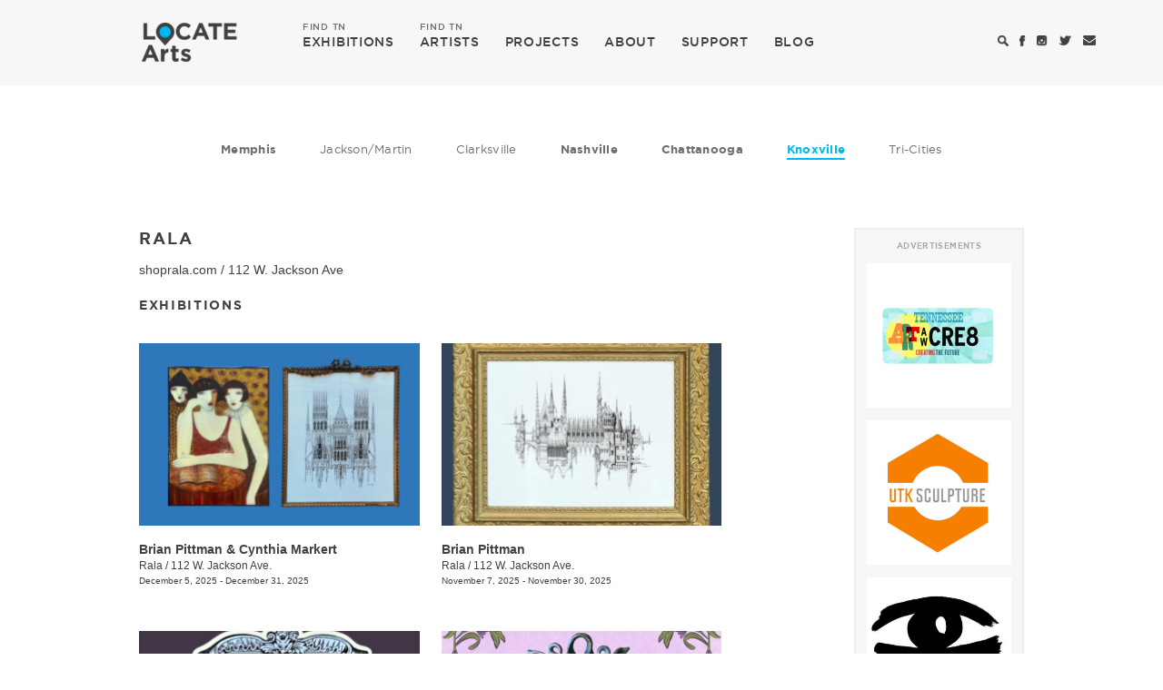

--- FILE ---
content_type: text/html; charset=utf-8
request_url: https://locatearts.org/venue/rala/27927
body_size: 9045
content:
<!DOCTYPE html>
<html lang="en">
<head>
	<meta charset="utf-8" />

	<meta name="viewport" content="width=device-width, initial-scale=1.0, maximum-scale=1.0, user-scalable=no">

	<title>Rala - Venue - LOCATE Arts</title>

	<link rel="shortcut icon" type="image/x-icon" href="/css/images/favicon.ico" />

	<!-- Google tag (gtag.js) -->
	<script async src="https://www.googletagmanager.com/gtag/js?id=G-YNYZ9ZFFBB"></script>
	<script>
	  window.dataLayer = window.dataLayer || [];
	  function gtag(){dataLayer.push(arguments);}
	  gtag('js', new Date());

	  gtag('config', 'G-YNYZ9ZFFBB');
	</script>

	<!-- Vendor Styles -->
	<link rel="stylesheet" href="/vendor/bootstrap/bootstrap.min.css" />
	<link rel="stylesheet" href="/vendor/formstone/dropdown.css?t=1587470472" />
	<link rel="stylesheet" href="/vendor/bx-slider/jquery.bxslider.css" />
	<link rel="stylesheet" href="/vendor/jquery-ui/jquery-ui.min.css" />

	<!-- App Styles -->
	<link rel="stylesheet" href="/css/style.css?t=1587470472" />

	<!-- Vendor JS -->
	<script src="/vendor/jquery-1.11.3.min.js"></script>
	<script src="/vendor/bootstrap/bootstrap.min.js"></script>
	<script src="/vendor/formstone/core.js?t=1587470472"></script>
	<script src="/vendor/formstone/touch.js?t=1587470472"></script>
	<script src="/vendor/formstone/dropdown.js?t=1587470472"></script>
	<script src="/vendor/bx-slider/jquery.bxslider.min.js"></script>
	<script src="/vendor/jquery-ui/jquery-ui.min.js"></script>

	<!-- App JS -->
	<script src="/js/functions.js?t=1587470472"></script>

	    <meta property="og:title" content="Rala - Venue | LOCATE Arts" />
    <meta property="og:url" content="https://locatearts.org/venue/rala/27927" />
    <meta property="og:image" content="https://locatearts.org/css/images/locatearts-tn.png" />
    <meta property="twitter:card" content="summary">
    <meta property="twitter:title" content="LOCATE Arts" />
    <meta property="twitter:url" content="https://locatearts.org/venue/rala/27927" />
    <meta property="twitter:image" content="https://locatearts.org/css/images/locatearts-tn.png" />
</head>
<body>
<div class="wrapper ">
	<header class="header">
		
		<div class="navbar">
			<div class="container">
				<div class="navbar-header">
					<a href="#" class="search-toggle mobile-search-icon">
						<i class="ico-search"></i>
					</a>

					<button type="button" class="navbar-toggle collapsed" data-toggle="collapse" data-target="#navbar-collapse" aria-expanded="false">
						<span class="sr-only">Toggle navigation</span>
						<span class="icon-bar"></span>
						<span class="icon-bar"></span>
						<span class="icon-bar"></span>
					</button>

					<a class="navbar-brand" href="https://locatearts.org/">
						<span class="logo hidden-xs"></span>
						<span class="logo-white visible-xs-inline-block"></span>
					</a>
				</div><!-- /.navbar-header -->

				<div class="collapse navbar-collapse" id="navbar-collapse">
					<ul class="nav navbar-nav navbar-left">
						<li >
							<a href="/exhibitions"><span>FIND TN</span> EXHIBITIONS</a>
						</li>

						<li >
							<a href="/artists"><span>FIND TN</span> ARTISTS</a>
						</li>

						<li>
							<a href="https://projects.tristararts.org/" target="_blank">PROJECTS</a>
						</li>

						<li >
							<a href="/about">ABOUT</a>
						</li>

						<li >
							<a href="/support">SUPPORT</a>
						</li>

						<li >
							<a href="/the-focus">BLOG</a>
						</li>
					</ul><!-- /.nav navbar-nav -->

					<ul class="nav navbar-nav nav-utilities navbar-right">
						<li>
							<a href="#" class="search-toggle">
								<i class="ico-search"></i>
							</a>
						</li>

						<li>
							<a href="https://www.facebook.com/locatearts" target="_blank">
								<i class="ico-facebook"></i>
							</a>
						</li>

						<li>
							<a href="https://instagram.com/locate_arts" target="_blank">
								<i class="ico-instagram"></i>
							</a>
						</li>

						<li>
							<a href="https://twitter.com/locate_arts" target="_blank">
								<i class="ico-twitter"></i>
							</a>
						</li>

						<li>
							<a href="mailto:info@locatearts.org" title="info@locatearts.org" target="_blank">
								<i class="ico-envelope"></i>
							</a>
						</li>

											</ul><!-- /.navbar-right -->
				</div><!-- /.collapse navbar-collapse -->
			</div><!-- /.container -->
		</div><!-- /.navbar -->
	</header><!-- /.header -->

	    <div class="main">
        <div class="container">

            <ul class="list-cities hidden-xs">
        <li class="large ">
        <a href="/exhibitions/memphis">Memphis</a>
    </li>
    
        <li class="">
        <a href="/exhibitions/jackson-martin">Jackson/Martin</a>
    </li>
    
        <li class="">
        <a href="/exhibitions/clarksville">Clarksville</a>
    </li>
    
        <li class="large ">
        <a href="/exhibitions/nashville">Nashville</a>
    </li>
    
        <li class="large ">
        <a href="/exhibitions/chattanooga">Chattanooga</a>
    </li>
    
        <li class="large active">
        <a href="/exhibitions/knoxville">Knoxville</a>
    </li>
    
        <li class="">
        <a href="/exhibitions/tri-cities">Tri-Cities</a>
    </li>
    </ul><!-- /.list-cities -->

            <div class="row">
                <div class="col-md-8">

                    <h2>RALA</h2>
                    <p><a href="shoprala.com" target="_blank">shoprala.com</a> / <a href="http://maps.google.com/maps?q=112+W.+Jackson+Ave%2C+Knoxville%2C+TN%2C+37902%2C+U.S." target="_blank">112 W. Jackson Ave</a></p>

                                        <div class="events">
                        <h5>EXHIBITIONS</h5>

                        <div class="row">
                            <div class="col-md-12">
                                <div class="content">
                                    <div class="artists">
                                        <div class="row">

                                                                                            <div class="col-xs-6">
                                                    <div class="artist-item">
                                                        <div class="artist-item-image" style="background-image: url('https://locatearts.org/uploads/venue/34165/_artWorkThumb/Untitled-design-27.png');">
                                                            <a href="https://locatearts.org/exhibitions/knoxville/brian-pittman-cynthia-markert-december-first-friday"></a>
                                                        </div><!-- /.artist-item-image -->

                                                        <div class="artist-item-content">
                                                            <h5><a href="https://locatearts.org/exhibitions/knoxville/brian-pittman-cynthia-markert-december-first-friday">Brian Pittman &amp; Cynthia Markert</a></h5>
                                                            <h6><a href="/venue/rala/34165">Rala</a> / <a href="http://maps.google.com/maps?q=112+W.+Jackson+Ave.%2C+Knoxville%2C+TN%2C+37902%2C+U.S." target="_blank">112 W. Jackson Ave.</a></h6>
                                                            <p>December 5, 2025 - December 31, 2025</p>
                                                        </div><!-- /.artist-item-content -->
                                                    </div><!-- /.artist-item -->
                                                </div><!-- /.col-sm-6 -->
                                                                                            <div class="col-xs-6">
                                                    <div class="artist-item">
                                                        <div class="artist-item-image" style="background-image: url('https://locatearts.org/uploads/venue/33979/_artWorkThumb/PittmanArt.jpg');">
                                                            <a href="https://locatearts.org/exhibitions/knoxville/brian-pittman-november-first-friday"></a>
                                                        </div><!-- /.artist-item-image -->

                                                        <div class="artist-item-content">
                                                            <h5><a href="https://locatearts.org/exhibitions/knoxville/brian-pittman-november-first-friday">Brian Pittman</a></h5>
                                                            <h6><a href="/venue/rala/33979">Rala</a> / <a href="http://maps.google.com/maps?q=112+W.+Jackson+Ave.%2C+Knoxville%2C+TN%2C+37902%2C+U.S." target="_blank">112 W. Jackson Ave.</a></h6>
                                                            <p>November 7, 2025 - November 30, 2025</p>
                                                        </div><!-- /.artist-item-content -->
                                                    </div><!-- /.artist-item -->
                                                </div><!-- /.col-sm-6 -->
                                                                                            <div class="col-xs-6">
                                                    <div class="artist-item">
                                                        <div class="artist-item-image" style="background-image: url('https://locatearts.org/uploads/venue/33744/_artWorkThumb/HAS2025Purple.jpg');">
                                                            <a href="https://locatearts.org/exhibitions/knoxville/the-haunted-art-show-curated-by-esther-sitver-1"></a>
                                                        </div><!-- /.artist-item-image -->

                                                        <div class="artist-item-content">
                                                            <h5><a href="https://locatearts.org/exhibitions/knoxville/the-haunted-art-show-curated-by-esther-sitver-1">The Haunted Art Show</a></h5>
                                                            <h6><a href="/venue/rala/33744">Rala</a> / <a href="http://maps.google.com/maps?q=112+W.+Jackson+Ave.%2C+Knoxville%2C+TN%2C+37902%2C+U.S." target="_blank">112 W. Jackson Ave.</a></h6>
                                                            <p>October 3, 2025 - October 31, 2025</p>
                                                        </div><!-- /.artist-item-content -->
                                                    </div><!-- /.artist-item -->
                                                </div><!-- /.col-sm-6 -->
                                                                                            <div class="col-xs-6">
                                                    <div class="artist-item">
                                                        <div class="artist-item-image" style="background-image: url('https://locatearts.org/uploads/venue/33543/_artWorkThumb/flourishimagesquare.png');">
                                                            <a href="https://locatearts.org/exhibitions/knoxville/flourish-shelby-reed"></a>
                                                        </div><!-- /.artist-item-image -->

                                                        <div class="artist-item-content">
                                                            <h5><a href="https://locatearts.org/exhibitions/knoxville/flourish-shelby-reed">Shelby Reed: Flourish</a></h5>
                                                            <h6><a href="/venue/rala/33543">Rala</a> / <a href="http://maps.google.com/maps?q=112+W.+Jackson+Ave.%2C+Knoxville%2C+TN%2C+37902%2C+U.S." target="_blank">112 W. Jackson Ave.</a></h6>
                                                            <p>September 5, 2025 - September 30, 2025</p>
                                                        </div><!-- /.artist-item-content -->
                                                    </div><!-- /.artist-item -->
                                                </div><!-- /.col-sm-6 -->
                                                                                            <div class="col-xs-6">
                                                    <div class="artist-item">
                                                        <div class="artist-item-image" style="background-image: url('https://locatearts.org/uploads/venue/33153/_artWorkThumb/walters-rala-2025.jpeg');">
                                                            <a href="https://locatearts.org/exhibitions/knoxville/dont-blink-julia-walters"></a>
                                                        </div><!-- /.artist-item-image -->

                                                        <div class="artist-item-content">
                                                            <h5><a href="https://locatearts.org/exhibitions/knoxville/dont-blink-julia-walters">Julia Walters: Don&#039;t Blink</a></h5>
                                                            <h6><a href="/venue/rala/33153">Rala</a> / <a href="http://maps.google.com/maps?q=112+W.+Jackson+Ave.%2C+Knoxville%2C+TN%2C+37902%2C+U.S." target="_blank">112 W. Jackson Ave.</a></h6>
                                                            <p>August 1, 2025 - September 30, 2025</p>
                                                        </div><!-- /.artist-item-content -->
                                                    </div><!-- /.artist-item -->
                                                </div><!-- /.col-sm-6 -->
                                                                                            <div class="col-xs-6">
                                                    <div class="artist-item">
                                                        <div class="artist-item-image" style="background-image: url('https://locatearts.org/uploads/venue/33011/_artWorkThumb/Arpino-2025.jpg');">
                                                            <a href="https://locatearts.org/exhibitions/knoxville/artifacts-by-michael-arpino"></a>
                                                        </div><!-- /.artist-item-image -->

                                                        <div class="artist-item-content">
                                                            <h5><a href="https://locatearts.org/exhibitions/knoxville/artifacts-by-michael-arpino">Michael Arpino: Artifacts</a></h5>
                                                            <h6><a href="/venue/rala/33011">Rala</a> / <a href="http://maps.google.com/maps?q=112+W.+Jackson+Ave.%2C+Knoxville%2C+TN%2C+37902%2C+U.S." target="_blank">112 W. Jackson Ave.</a></h6>
                                                            <p>July 11, 2025 - July 31, 2025</p>
                                                        </div><!-- /.artist-item-content -->
                                                    </div><!-- /.artist-item -->
                                                </div><!-- /.col-sm-6 -->
                                                                                            <div class="col-xs-6">
                                                    <div class="artist-item">
                                                        <div class="artist-item-image" style="background-image: url('https://locatearts.org/uploads/venue/32630/_artWorkThumb/Rala-2025.jpeg');">
                                                            <a href="https://locatearts.org/exhibitions/knoxville/dolly-art-show-2025"></a>
                                                        </div><!-- /.artist-item-image -->

                                                        <div class="artist-item-content">
                                                            <h5><a href="https://locatearts.org/exhibitions/knoxville/dolly-art-show-2025">Dolly Art Show 2025</a></h5>
                                                            <h6><a href="/venue/rala/32630">Rala</a> / <a href="http://maps.google.com/maps?q=112+W.+Jackson+Ave.%2C+Knoxville%2C+TN%2C+37902%2C+U.S." target="_blank">112 W. Jackson Ave.</a></h6>
                                                            <p>June 6, 2025 - June 30, 2025</p>
                                                        </div><!-- /.artist-item-content -->
                                                    </div><!-- /.artist-item -->
                                                </div><!-- /.col-sm-6 -->
                                                                                            <div class="col-xs-6">
                                                    <div class="artist-item">
                                                        <div class="artist-item-image" style="background-image: url('https://locatearts.org/uploads/venue/32430/_artWorkThumb/mermaids.JPG');">
                                                            <a href="https://locatearts.org/exhibitions/knoxville/folk-by-blanket-fort-studio"></a>
                                                        </div><!-- /.artist-item-image -->

                                                        <div class="artist-item-content">
                                                            <h5><a href="https://locatearts.org/exhibitions/knoxville/folk-by-blanket-fort-studio">Blanket Fort Studio: Folk</a></h5>
                                                            <h6><a href="/venue/rala/32430">Rala</a> / <a href="http://maps.google.com/maps?q=112+W.+Jackson+Ave.%2C+Knoxville%2C+TN%2C+37902%2C+U.S." target="_blank">112 W. Jackson Ave.</a></h6>
                                                            <p>May 2, 2025 - May 31, 2025</p>
                                                        </div><!-- /.artist-item-content -->
                                                    </div><!-- /.artist-item -->
                                                </div><!-- /.col-sm-6 -->
                                                                                            <div class="col-xs-6">
                                                    <div class="artist-item">
                                                        <div class="artist-item-image" style="background-image: url('https://locatearts.org/uploads/venue/32235/_artWorkThumb/IMG_0045.jpeg');">
                                                            <a href="https://locatearts.org/exhibitions/knoxville/april-first-friday"></a>
                                                        </div><!-- /.artist-item-image -->

                                                        <div class="artist-item-content">
                                                            <h5><a href="https://locatearts.org/exhibitions/knoxville/april-first-friday">Cynthia Markert</a></h5>
                                                            <h6><a href="/venue/rala/32235">RALA</a> / <a href="http://maps.google.com/maps?q=112+W+Jackson+Ave.%2C+Knoxville+%2C+TN%2C+37902%2C+U.S." target="_blank">112 W Jackson Ave., Knoxville , TN</a></h6>
                                                            <p>April 4, 2025 - May 31, 2025</p>
                                                        </div><!-- /.artist-item-content -->
                                                    </div><!-- /.artist-item -->
                                                </div><!-- /.col-sm-6 -->
                                                                                            <div class="col-xs-6">
                                                    <div class="artist-item">
                                                        <div class="artist-item-image" style="background-image: url('https://locatearts.org/uploads/venue/31870/_artWorkThumb/Berry-Rala-2025.jpg');">
                                                            <a href="https://locatearts.org/exhibitions/knoxville/love-letters-by-mike-c-berry"></a>
                                                        </div><!-- /.artist-item-image -->

                                                        <div class="artist-item-content">
                                                            <h5><a href="https://locatearts.org/exhibitions/knoxville/love-letters-by-mike-c-berry">Mike C. Berry: Love Letters</a></h5>
                                                            <h6><a href="/venue/rala/31870">Rala</a> / <a href="http://maps.google.com/maps?q=112+W+Jackson+Ave.%2C+Knoxville%2C+TN%2C+37902%2C+U.S." target="_blank">112 W Jackson Ave.</a></h6>
                                                            <p>February 7, 2025 - February 28, 2025</p>
                                                        </div><!-- /.artist-item-content -->
                                                    </div><!-- /.artist-item -->
                                                </div><!-- /.col-sm-6 -->
                                                                                            <div class="col-xs-6">
                                                    <div class="artist-item">
                                                        <div class="artist-item-image" style="background-image: url('https://locatearts.org/uploads/venue/31335/_artWorkThumb/Smith-Rala-2024.JPG');">
                                                            <a href="https://locatearts.org/exhibitions/knoxville/explore-the-art-of-cold-gold"></a>
                                                        </div><!-- /.artist-item-image -->

                                                        <div class="artist-item-content">
                                                            <h5><a href="https://locatearts.org/exhibitions/knoxville/explore-the-art-of-cold-gold">Alaina Smith: Explore the Art of Cold Gold</a></h5>
                                                            <h6><a href="/venue/rala/31335">RALA</a> / <a href="http://maps.google.com/maps?q=112+W+Jackson+Ave.%2C+Knoxville%2C+TN%2C+37902%2C+U.S." target="_blank">112 W Jackson Ave.</a></h6>
                                                            <p>November 1, 2024 - November 30, 2024</p>
                                                        </div><!-- /.artist-item-content -->
                                                    </div><!-- /.artist-item -->
                                                </div><!-- /.col-sm-6 -->
                                                                                            <div class="col-xs-6">
                                                    <div class="artist-item">
                                                        <div class="artist-item-image" style="background-image: url('https://locatearts.org/uploads/venue/31141/_artWorkThumb/HASEVENT.jpg');">
                                                            <a href="https://locatearts.org/exhibitions/knoxville/the-haunted-art-show-curated-by-esther-sitver"></a>
                                                        </div><!-- /.artist-item-image -->

                                                        <div class="artist-item-content">
                                                            <h5><a href="https://locatearts.org/exhibitions/knoxville/the-haunted-art-show-curated-by-esther-sitver">The Haunted Art Show</a></h5>
                                                            <h6><a href="/venue/rala/31141">Rala</a> / <a href="http://maps.google.com/maps?q=112+W.+Jackson+Ave%2C+Knoxville%2C+TN%2C+37902%2C+U.S." target="_blank">112 W. Jackson Ave</a></h6>
                                                            <p>October 4, 2024 - October 31, 2024</p>
                                                        </div><!-- /.artist-item-content -->
                                                    </div><!-- /.artist-item -->
                                                </div><!-- /.col-sm-6 -->
                                                                                            <div class="col-xs-6">
                                                    <div class="artist-item">
                                                        <div class="artist-item-image" style="background-image: url('https://locatearts.org/uploads/venue/30974/_artWorkThumb/74415132335__3BAA8911-1147-4B80-BF06-178CA9D88AD2.jpg');">
                                                            <a href="https://locatearts.org/exhibitions/knoxville/print-palooza"></a>
                                                        </div><!-- /.artist-item-image -->

                                                        <div class="artist-item-content">
                                                            <h5><a href="https://locatearts.org/exhibitions/knoxville/print-palooza">Print Palooza</a></h5>
                                                            <h6><a href="/venue/rala/30974">Rala</a> / <a href="http://maps.google.com/maps?q=112+W+Jackson+Ave.%2C+Knoxville%2C+TN%2C+37902%2C+U.S." target="_blank">112 W Jackson Ave.</a></h6>
                                                            <p>September 6, 2024 - September 30, 0204</p>
                                                        </div><!-- /.artist-item-content -->
                                                    </div><!-- /.artist-item -->
                                                </div><!-- /.col-sm-6 -->
                                                                                            <div class="col-xs-6">
                                                    <div class="artist-item">
                                                        <div class="artist-item-image" style="background-image: url('https://locatearts.org/uploads/venue/30772/_artWorkThumb/Blair-Rala-2024.jpg');">
                                                            <a href="https://locatearts.org/exhibitions/knoxville/ryan-blair-applalachian-aquarium"></a>
                                                        </div><!-- /.artist-item-image -->

                                                        <div class="artist-item-content">
                                                            <h5><a href="https://locatearts.org/exhibitions/knoxville/ryan-blair-applalachian-aquarium">Ryan Blair: Appalachian Aquarium</a></h5>
                                                            <h6><a href="/venue/rala/30772">Rala</a> / <a href="http://maps.google.com/maps?q=112+W+Jackson+Ave.%2C+Knoxville%2C+TN%2C+37902%2C+U.S." target="_blank">112 W Jackson Ave.</a></h6>
                                                            <p>August 2, 2024 - September 29, 2024</p>
                                                        </div><!-- /.artist-item-content -->
                                                    </div><!-- /.artist-item -->
                                                </div><!-- /.col-sm-6 -->
                                                                                            <div class="col-xs-6">
                                                    <div class="artist-item">
                                                        <div class="artist-item-image" style="background-image: url('https://locatearts.org/uploads/venue/30706/_artWorkThumb/Long-Rala-2024.jpeg');">
                                                            <a href="https://locatearts.org/exhibitions/knoxville/pippin-long-growth"></a>
                                                        </div><!-- /.artist-item-image -->

                                                        <div class="artist-item-content">
                                                            <h5><a href="https://locatearts.org/exhibitions/knoxville/pippin-long-growth">Pippin Long: Growth</a></h5>
                                                            <h6><a href="/venue/rala/30706">Rala</a> / <a href="http://maps.google.com/maps?q=112+W+Jackson+Ave.%2C+Knoxville+%2C+TN%2C+37902%2C+U.S." target="_blank">112 W Jackson Ave., Knoxville , TN</a></h6>
                                                            <p>July 5, 2024 - July 31, 2024</p>
                                                        </div><!-- /.artist-item-content -->
                                                    </div><!-- /.artist-item -->
                                                </div><!-- /.col-sm-6 -->
                                                                                            <div class="col-xs-6">
                                                    <div class="artist-item">
                                                        <div class="artist-item-image" style="background-image: url('https://locatearts.org/uploads/venue/30316/_artWorkThumb/michaelarpino.jpg');">
                                                            <a href="https://locatearts.org/exhibitions/knoxville/may-first-friday-featured-artist"></a>
                                                        </div><!-- /.artist-item-image -->

                                                        <div class="artist-item-content">
                                                            <h5><a href="https://locatearts.org/exhibitions/knoxville/may-first-friday-featured-artist">Michael Arpino: Pottery From Somewhere Else Entirely</a></h5>
                                                            <h6><a href="/venue/rala/30316">Rala</a> / <a href="http://maps.google.com/maps?q=112+W+Jackson+Ave.%2C+Knoxville%2C+TN%2C+37902%2C+U.S." target="_blank">112 W Jackson Ave.</a></h6>
                                                            <p>May 3, 2024 - June 30, 2024</p>
                                                        </div><!-- /.artist-item-content -->
                                                    </div><!-- /.artist-item -->
                                                </div><!-- /.col-sm-6 -->
                                                                                            <div class="col-xs-6">
                                                    <div class="artist-item">
                                                        <div class="artist-item-image" style="background-image: url('https://locatearts.org/uploads/venue/30134/_artWorkThumb/cynthia-markert-header-facebook-event.JPG');">
                                                            <a href="https://locatearts.org/exhibitions/knoxville/first-friday-show-the-librarian-circus-sisters-hello-other-portraits-at-seventy"></a>
                                                        </div><!-- /.artist-item-image -->

                                                        <div class="artist-item-content">
                                                            <h5><a href="https://locatearts.org/exhibitions/knoxville/first-friday-show-the-librarian-circus-sisters-hello-other-portraits-at-seventy">Cynthia Markert</a></h5>
                                                            <h6><a href="/venue/rala/30134">Rala</a> / <a href="http://maps.google.com/maps?q=112+W.+Jackson+Ave.%2C+Knoxville%2C+TN%2C+37902%2C+U.S." target="_blank">112 W. Jackson Ave.</a></h6>
                                                            <p>April 5, 2024 - April 30, 2024</p>
                                                        </div><!-- /.artist-item-content -->
                                                    </div><!-- /.artist-item -->
                                                </div><!-- /.col-sm-6 -->
                                                                                            <div class="col-xs-6">
                                                    <div class="artist-item">
                                                        <div class="artist-item-image" style="background-image: url('https://locatearts.org/uploads/venue/29649/_artWorkThumb/Pittman-Rala-2024.jpg');">
                                                            <a href="https://locatearts.org/exhibitions/knoxville/brian-pittman-cathedrals-and-castles"></a>
                                                        </div><!-- /.artist-item-image -->

                                                        <div class="artist-item-content">
                                                            <h5><a href="https://locatearts.org/exhibitions/knoxville/brian-pittman-cathedrals-and-castles">Brian Pittman: Cathedrals and Castles</a></h5>
                                                            <h6><a href="/venue/rala/29649">Rala</a> / <a href="http://maps.google.com/maps?q=112+W.+Jackson+Ave.+%2C+Knoxville%2C+TN%2C+37902%2C+U.S." target="_blank">112 W. Jackson Ave. </a></h6>
                                                            <p>January 5, 2024 - January 31, 2024</p>
                                                        </div><!-- /.artist-item-content -->
                                                    </div><!-- /.artist-item -->
                                                </div><!-- /.col-sm-6 -->
                                                                                            <div class="col-xs-6">
                                                    <div class="artist-item">
                                                        <div class="artist-item-image" style="background-image: url('https://locatearts.org/uploads/venue/28359/_artWorkThumb/IMG_9594.jpg');">
                                                            <a href="https://locatearts.org/exhibitions/knoxville/dolly-art-show-2023"></a>
                                                        </div><!-- /.artist-item-image -->

                                                        <div class="artist-item-content">
                                                            <h5><a href="https://locatearts.org/exhibitions/knoxville/dolly-art-show-2023">Dolly Art Show 2023</a></h5>
                                                            <h6><a href="/venue/rala/28359">Rala</a> / <a href="http://maps.google.com/maps?q=112+W.+Jackson+Ave.%2C+Knoxville%2C+TN%2C+37902%2C+U.S." target="_blank">112 W. Jackson Ave.</a></h6>
                                                            <p>June 2, 2023 - July 31, 2023</p>
                                                        </div><!-- /.artist-item-content -->
                                                    </div><!-- /.artist-item -->
                                                </div><!-- /.col-sm-6 -->
                                                                                            <div class="col-xs-6">
                                                    <div class="artist-item">
                                                        <div class="artist-item-image" style="background-image: url('https://locatearts.org/uploads/venue/28307/_artWorkThumb/343753103_916512946349454_8295345200410492649_n.jpg');">
                                                            <a href="https://locatearts.org/exhibitions/knoxville/laura-baisden"></a>
                                                        </div><!-- /.artist-item-image -->

                                                        <div class="artist-item-content">
                                                            <h5><a href="https://locatearts.org/exhibitions/knoxville/laura-baisden">Laura Baisden</a></h5>
                                                            <h6><a href="/venue/rala/28307">Rala</a> / <a href="http://maps.google.com/maps?q=112+W+Jackson+Ave.%2C+Knoxville%2C+TN%2C+U.S." target="_blank">112 W Jackson Ave.</a></h6>
                                                            <p>May 5, 2023 - May 31, 2023</p>
                                                        </div><!-- /.artist-item-content -->
                                                    </div><!-- /.artist-item -->
                                                </div><!-- /.col-sm-6 -->
                                                                                            <div class="col-xs-6">
                                                    <div class="artist-item">
                                                        <div class="artist-item-image" style="background-image: url('https://locatearts.org/uploads/venue/28096/_artWorkThumb/Markert-Rala-2023.jpg');">
                                                            <a href="https://locatearts.org/exhibitions/knoxville/cynthia-markert-tallulah-dearest-and-her-coterie"></a>
                                                        </div><!-- /.artist-item-image -->

                                                        <div class="artist-item-content">
                                                            <h5><a href="https://locatearts.org/exhibitions/knoxville/cynthia-markert-tallulah-dearest-and-her-coterie">Cynthia Markert: Tallulah Dearest and Her Coterie</a></h5>
                                                            <h6><a href="/venue/rala/28096">Rala</a> / <a href="http://maps.google.com/maps?q=112+W.+Jackson+Ave.%2C+Knoxville%2C+TN%2C+37902%2C+U.S." target="_blank">112 W. Jackson Ave.</a></h6>
                                                            <p>April 7, 2023 - May 28, 2023</p>
                                                        </div><!-- /.artist-item-content -->
                                                    </div><!-- /.artist-item -->
                                                </div><!-- /.col-sm-6 -->
                                                                                            <div class="col-xs-6">
                                                    <div class="artist-item">
                                                        <div class="artist-item-image" style="background-image: url('https://locatearts.org/uploads/venue/27927/_artWorkThumb/Sitver-Rala-2023.JPG');">
                                                            <a href="https://locatearts.org/exhibitions/knoxville/art-shoe-by-esther-sitver"></a>
                                                        </div><!-- /.artist-item-image -->

                                                        <div class="artist-item-content">
                                                            <h5><a href="https://locatearts.org/exhibitions/knoxville/art-shoe-by-esther-sitver">Esther Sitver: Art Shoe</a></h5>
                                                            <h6><a href="/venue/rala/27927">Rala</a> / <a href="http://maps.google.com/maps?q=112+W.+Jackson+Ave%2C+Knoxville%2C+TN%2C+37902%2C+U.S." target="_blank">112 W. Jackson Ave</a></h6>
                                                            <p>March 3, 2023 - March 29, 2023</p>
                                                        </div><!-- /.artist-item-content -->
                                                    </div><!-- /.artist-item -->
                                                </div><!-- /.col-sm-6 -->
                                                                                            <div class="col-xs-6">
                                                    <div class="artist-item">
                                                        <div class="artist-item-image" style="background-image: url('https://locatearts.org/uploads/venue/27647/_artWorkThumb/Rochelle-Rala-2023.JPG');">
                                                            <a href="https://locatearts.org/exhibitions/knoxville/annie-rochelle-people-plants-and-other-myths"></a>
                                                        </div><!-- /.artist-item-image -->

                                                        <div class="artist-item-content">
                                                            <h5><a href="https://locatearts.org/exhibitions/knoxville/annie-rochelle-people-plants-and-other-myths">Annie Rochelle: People, Plants, and Other Myths</a></h5>
                                                            <h6><a href="/venue/rala/27647">Rala</a> / <a href="http://maps.google.com/maps?q=112+W+Jackson+Ave.%2C+Knoxville%2C+TN%2C+37902%2C+U.S." target="_blank">112 W Jackson Ave.</a></h6>
                                                            <p>February 3, 2023 - March 29, 2023</p>
                                                        </div><!-- /.artist-item-content -->
                                                    </div><!-- /.artist-item -->
                                                </div><!-- /.col-sm-6 -->
                                                                                            <div class="col-xs-6">
                                                    <div class="artist-item">
                                                        <div class="artist-item-image" style="background-image: url('https://locatearts.org/uploads/venue/27288/_artWorkThumb/Berry-2022.jpg');">
                                                            <a href="https://locatearts.org/exhibitions/knoxville/mike-c-berry-busy-town"></a>
                                                        </div><!-- /.artist-item-image -->

                                                        <div class="artist-item-content">
                                                            <h5><a href="https://locatearts.org/exhibitions/knoxville/mike-c-berry-busy-town">Mike C. Berry: Busy Town</a></h5>
                                                            <h6><a href="/venue/rala/27288">Rala</a> / <a href="http://maps.google.com/maps?q=112+W.+Jackson+Ave.%2C+Knoxville%2C+TN%2C+37902%2C+U.S." target="_blank">112 W. Jackson Ave.</a></h6>
                                                            <p>December 2, 2022 - December 28, 2022</p>
                                                        </div><!-- /.artist-item-content -->
                                                    </div><!-- /.artist-item -->
                                                </div><!-- /.col-sm-6 -->
                                                                                            <div class="col-xs-6">
                                                    <div class="artist-item">
                                                        <div class="artist-item-image" style="background-image: url('https://locatearts.org/uploads/venue/27086/_artWorkThumb/Pittman-Rala-2022.jpg');">
                                                            <a href="https://locatearts.org/exhibitions/knoxville/november-first-friday-with-brian-pittman"></a>
                                                        </div><!-- /.artist-item-image -->

                                                        <div class="artist-item-content">
                                                            <h5><a href="https://locatearts.org/exhibitions/knoxville/november-first-friday-with-brian-pittman">Brian Pittman</a></h5>
                                                            <h6><a href="/venue/rala/27086">Rala</a> / <a href="http://maps.google.com/maps?q=112+W.+Jackson+Ave.%2C+Knoxville%2C+TN%2C+37902%2C+U.S." target="_blank">112 W. Jackson Ave.</a></h6>
                                                            <p>November 4, 2022 - November 29, 2022</p>
                                                        </div><!-- /.artist-item-content -->
                                                    </div><!-- /.artist-item -->
                                                </div><!-- /.col-sm-6 -->
                                                                                            <div class="col-xs-6">
                                                    <div class="artist-item">
                                                        <div class="artist-item-image" style="background-image: url('https://locatearts.org/uploads/venue/26941/_artWorkThumb/Long-Rala-2022.jpg');">
                                                            <a href="https://locatearts.org/exhibitions/knoxville/pippin-long-lately"></a>
                                                        </div><!-- /.artist-item-image -->

                                                        <div class="artist-item-content">
                                                            <h5><a href="https://locatearts.org/exhibitions/knoxville/pippin-long-lately">Pippin Long: Lately</a></h5>
                                                            <h6><a href="/venue/rala/26941">Rala</a> / <a href="http://maps.google.com/maps?q=112+W.+Jackson+Ave%2C+Knoxville%2C+TN%2C+37902%2C+U.S." target="_blank">112 W. Jackson Ave</a></h6>
                                                            <p>October 7, 2022 - October 29, 2022</p>
                                                        </div><!-- /.artist-item-content -->
                                                    </div><!-- /.artist-item -->
                                                </div><!-- /.col-sm-6 -->
                                                                                            <div class="col-xs-6">
                                                    <div class="artist-item">
                                                        <div class="artist-item-image" style="background-image: url('https://locatearts.org/uploads/venue/26682/_artWorkThumb/Felker-Rala-2022.jpg');">
                                                            <a href="https://locatearts.org/exhibitions/knoxville/robert-felker-matriarchs"></a>
                                                        </div><!-- /.artist-item-image -->

                                                        <div class="artist-item-content">
                                                            <h5><a href="https://locatearts.org/exhibitions/knoxville/robert-felker-matriarchs">Robert Felker: Matriarchs</a></h5>
                                                            <h6><a href="/venue/rala/26682">Rala</a> / <a href="http://maps.google.com/maps?q=112+W.+Jackson+Ave.%2C+Knoxville%2C+TN%2C+37902%2C+U.S." target="_blank">112 W. Jackson Ave.</a></h6>
                                                            <p>September 2, 2022 - September 29, 2022</p>
                                                        </div><!-- /.artist-item-content -->
                                                    </div><!-- /.artist-item -->
                                                </div><!-- /.col-sm-6 -->
                                                                                            <div class="col-xs-6">
                                                    <div class="artist-item">
                                                        <div class="artist-item-image" style="background-image: url('https://locatearts.org/uploads/venue/26257/_artWorkThumb/Rala-2022.jpg');">
                                                            <a href="https://locatearts.org/exhibitions/knoxville/4th-annual-dolly-art-show"></a>
                                                        </div><!-- /.artist-item-image -->

                                                        <div class="artist-item-content">
                                                            <h5><a href="https://locatearts.org/exhibitions/knoxville/4th-annual-dolly-art-show">4th Annual Dolly Art Show</a></h5>
                                                            <h6><a href="/venue/rala/26257">Rala</a> / <a href="http://maps.google.com/maps?q=112+W.+Jackson+Ave.%2C+Knoxville%2C+TN%2C+37902%2C+U.S." target="_blank">112 W. Jackson Ave.</a></h6>
                                                            <p>June 3, 2022 - July 29, 2022</p>
                                                        </div><!-- /.artist-item-content -->
                                                    </div><!-- /.artist-item -->
                                                </div><!-- /.col-sm-6 -->
                                                                                            <div class="col-xs-6">
                                                    <div class="artist-item">
                                                        <div class="artist-item-image" style="background-image: url('https://locatearts.org/uploads/venue/25678/_artWorkThumb/Markert-Rala-2022.jpg');">
                                                            <a href="https://locatearts.org/exhibitions/knoxville/the-fortune-tellers-sister-other-portraits-first-friday-w-cynthia-markert"></a>
                                                        </div><!-- /.artist-item-image -->

                                                        <div class="artist-item-content">
                                                            <h5><a href="https://locatearts.org/exhibitions/knoxville/the-fortune-tellers-sister-other-portraits-first-friday-w-cynthia-markert">The Fortune Teller&#039;s Sister &amp; Other Portraits: First Friday w/ Cynthia Markert</a></h5>
                                                            <h6><a href="/venue/rala/25678">Rala</a> / <a href="http://maps.google.com/maps?q=112+W.+Jackson+Ave.%2C+Knoxville%2C+TN%2C+37902%2C+U.S." target="_blank">112 W. Jackson Ave.</a></h6>
                                                            <p>April 1, 2022 - May 27, 2022</p>
                                                        </div><!-- /.artist-item-content -->
                                                    </div><!-- /.artist-item -->
                                                </div><!-- /.col-sm-6 -->
                                                                                            <div class="col-xs-6">
                                                    <div class="artist-item">
                                                        <div class="artist-item-image" style="background-image: url('https://locatearts.org/uploads/venue/25468/_artWorkThumb/Lockmiller-Rala-2022.jpg');">
                                                            <a href="https://locatearts.org/exhibitions/knoxville/rala-presents-first-friday-with-kara-lockmiller"></a>
                                                        </div><!-- /.artist-item-image -->

                                                        <div class="artist-item-content">
                                                            <h5><a href="https://locatearts.org/exhibitions/knoxville/rala-presents-first-friday-with-kara-lockmiller">Rala Presents First Friday with Kara Lockmiller</a></h5>
                                                            <h6><a href="/venue/rala/25468">Rala</a> / <a href="http://maps.google.com/maps?q=112+W.+Jackson+Ave.%2C+Knoxville%2C+TN%2C+37902%2C+U.S." target="_blank">112 W. Jackson Ave.</a></h6>
                                                            <p>March 4, 2022 - March 29, 2022</p>
                                                        </div><!-- /.artist-item-content -->
                                                    </div><!-- /.artist-item -->
                                                </div><!-- /.col-sm-6 -->
                                                                                            <div class="col-xs-6">
                                                    <div class="artist-item">
                                                        <div class="artist-item-image" style="background-image: url('https://locatearts.org/uploads/venue/25183/_artWorkThumb/Woodhull-Rala-2022.jpg');">
                                                            <a href="https://locatearts.org/exhibitions/knoxville/the-paris-party-first-friday-with-paris-woodhull"></a>
                                                        </div><!-- /.artist-item-image -->

                                                        <div class="artist-item-content">
                                                            <h5><a href="https://locatearts.org/exhibitions/knoxville/the-paris-party-first-friday-with-paris-woodhull">The Paris Party: First Friday with Paris Woodhull</a></h5>
                                                            <h6><a href="/venue/rala/25183">Rala</a> / <a href="http://maps.google.com/maps?q=112+W.+Jackson+Ave.%2C+Knoxville%2C+TN%2C+37902%2C+U.S." target="_blank">112 W. Jackson Ave.</a></h6>
                                                            <p>February 4, 2022 - March 28, 2022</p>
                                                        </div><!-- /.artist-item-content -->
                                                    </div><!-- /.artist-item -->
                                                </div><!-- /.col-sm-6 -->
                                                                                            <div class="col-xs-6">
                                                    <div class="artist-item">
                                                        <div class="artist-item-image" style="background-image: url('https://locatearts.org/uploads/venue/24875/_artWorkThumb/Pittman-Rala-2021.jpg');">
                                                            <a href="https://locatearts.org/exhibitions/knoxville/first-friday-double-feature-brian-pittman-and-tiny-art-show"></a>
                                                        </div><!-- /.artist-item-image -->

                                                        <div class="artist-item-content">
                                                            <h5><a href="https://locatearts.org/exhibitions/knoxville/first-friday-double-feature-brian-pittman-and-tiny-art-show">First Friday Double Feature: Brian Pittman and Tiny Art Show</a></h5>
                                                            <h6><a href="/venue/rala/24875">Rala</a> / <a href="http://maps.google.com/maps?q=112+W.+Jackson+Ave.%2C+Knoxville%2C+TN%2C+37902-1015%2C+U.S." target="_blank">112 W. Jackson Ave.</a></h6>
                                                            <p>December 3, 2021 - January 29, 2022</p>
                                                        </div><!-- /.artist-item-content -->
                                                    </div><!-- /.artist-item -->
                                                </div><!-- /.col-sm-6 -->
                                                                                            <div class="col-xs-6">
                                                    <div class="artist-item">
                                                        <div class="artist-item-image" style="background-image: url('https://locatearts.org/uploads/venue/24485/_artWorkThumb/Hooper-Rala-2021.jpg');">
                                                            <a href="https://locatearts.org/exhibitions/knoxville/first-friday-with-mr-hooper-art"></a>
                                                        </div><!-- /.artist-item-image -->

                                                        <div class="artist-item-content">
                                                            <h5><a href="https://locatearts.org/exhibitions/knoxville/first-friday-with-mr-hooper-art">First Friday with Mr. Hooper Art</a></h5>
                                                            <h6><a href="/venue/rala/24485">Rala</a> / <a href="http://maps.google.com/maps?q=112+W.+Jackson+Ave.%2C+Knoxville%2C+TN%2C+37902-1015%2C+U.S." target="_blank">112 W. Jackson Ave.</a></h6>
                                                            <p>October 1, 2021 - November 28, 2021</p>
                                                        </div><!-- /.artist-item-content -->
                                                    </div><!-- /.artist-item -->
                                                </div><!-- /.col-sm-6 -->
                                                                                            <div class="col-xs-6">
                                                    <div class="artist-item">
                                                        <div class="artist-item-image" style="background-image: url('https://locatearts.org/uploads/venue/24065/_artWorkThumb/Cades-Cove_2021_Sarah-Moore.jpg');">
                                                            <a href="https://locatearts.org/exhibitions/knoxville/first-friday-yonder-by-sarah-moore"></a>
                                                        </div><!-- /.artist-item-image -->

                                                        <div class="artist-item-content">
                                                            <h5><a href="https://locatearts.org/exhibitions/knoxville/first-friday-yonder-by-sarah-moore">Sarah Moore: Yonder</a></h5>
                                                            <h6><a href="/venue/rala/24065">Rala</a> / <a href="http://maps.google.com/maps?q=112+W.+Jackson+Ave%2C+Knoxville%2C+TN%2C+37902-1015%2C+U.S." target="_blank">112 W. Jackson Ave</a></h6>
                                                            <p>August 6, 2021 - September 28, 2021</p>
                                                        </div><!-- /.artist-item-content -->
                                                    </div><!-- /.artist-item -->
                                                </div><!-- /.col-sm-6 -->
                                                                                            <div class="col-xs-6">
                                                    <div class="artist-item">
                                                        <div class="artist-item-image" style="background-image: url('https://locatearts.org/uploads/venue/23670/_artWorkThumb/dollywall.jpg');">
                                                            <a href="https://locatearts.org/exhibitions/knoxville/dolly-art-show-june-first-friday"></a>
                                                        </div><!-- /.artist-item-image -->

                                                        <div class="artist-item-content">
                                                            <h5><a href="https://locatearts.org/exhibitions/knoxville/dolly-art-show-june-first-friday">Dolly Art Show</a></h5>
                                                            <h6><a href="/venue/rala/23670">Rala</a> / <a href="http://maps.google.com/maps?q=112+W.+Jackson+Ave%2C+Knoxville%2C+TN%2C+37902-1015%2C+U.S." target="_blank">112 W. Jackson Ave</a></h6>
                                                            <p>June 4, 2021 - July 28, 2021</p>
                                                        </div><!-- /.artist-item-content -->
                                                    </div><!-- /.artist-item -->
                                                </div><!-- /.col-sm-6 -->
                                                                                            <div class="col-xs-6">
                                                    <div class="artist-item">
                                                        <div class="artist-item-image" style="background-image: url('https://locatearts.org/uploads/venue/23306/_artWorkThumb/Long-Rala-2021.png');">
                                                            <a href="https://locatearts.org/exhibitions/knoxville/april-first-friday-with-pippin-long"></a>
                                                        </div><!-- /.artist-item-image -->

                                                        <div class="artist-item-content">
                                                            <h5><a href="https://locatearts.org/exhibitions/knoxville/april-first-friday-with-pippin-long">Pippin Long</a></h5>
                                                            <h6><a href="/venue/rala/23306">Rala</a> / <a href="http://maps.google.com/maps?q=112+W.+Jackson+Ave%2C+Knoxville%2C+TN%2C+37902-1015%2C+U.S." target="_blank">112 W. Jackson Ave</a></h6>
                                                            <p>April 2, 2021 - May 31, 2021</p>
                                                        </div><!-- /.artist-item-content -->
                                                    </div><!-- /.artist-item -->
                                                </div><!-- /.col-sm-6 -->
                                                                                            <div class="col-xs-6">
                                                    <div class="artist-item">
                                                        <div class="artist-item-image" style="background-image: url('https://locatearts.org/uploads/venue/22841/_artWorkThumb/markert-rala-2021.jpg');">
                                                            <a href="https://locatearts.org/exhibitions/knoxville/february-first-friday-with-cynthia-markert"></a>
                                                        </div><!-- /.artist-item-image -->

                                                        <div class="artist-item-content">
                                                            <h5><a href="https://locatearts.org/exhibitions/knoxville/february-first-friday-with-cynthia-markert">February First Friday with Cynthia Markert</a></h5>
                                                            <h6><a href="/venue/rala/22841">Rala</a> / <a href="http://maps.google.com/maps?q=112+W.+Jackson+Ave%2C+Knoxville%2C+TN%2C+37902%2C+U.S." target="_blank">112 W. Jackson Ave</a></h6>
                                                            <p>February 5, 2021 - March 31, 2021</p>
                                                        </div><!-- /.artist-item-content -->
                                                    </div><!-- /.artist-item -->
                                                </div><!-- /.col-sm-6 -->
                                                                                            <div class="col-xs-6">
                                                    <div class="artist-item">
                                                        <div class="artist-item-image" style="background-image: url('https://locatearts.org/uploads/venue/21223/_artWorkThumb/82135819_3160144097348350_7786876175522988032_o.jpg');">
                                                            <a href="https://locatearts.org/exhibitions/knoxville/virtual-dolly-art-show"></a>
                                                        </div><!-- /.artist-item-image -->

                                                        <div class="artist-item-content">
                                                            <h5><a href="https://locatearts.org/exhibitions/knoxville/virtual-dolly-art-show">Virtual Dolly Art Show</a></h5>
                                                            <h6><a href="/venue/rala/21223">Rala </a> / <a href="http://maps.google.com/maps?q=112+W+Jackson+Ave.%2C+Knoxville%2C+TN%2C+37902%2C+U.S." target="_blank">112 W Jackson Ave.</a></h6>
                                                            <p>June 5, 2020 - June 30, 2020</p>
                                                        </div><!-- /.artist-item-content -->
                                                    </div><!-- /.artist-item -->
                                                </div><!-- /.col-sm-6 -->
                                                                                            <div class="col-xs-6">
                                                    <div class="artist-item">
                                                        <div class="artist-item-image" style="background-image: url('https://locatearts.org/uploads/venue/18894/_artWorkThumb/IMG_0471-1.JPG');">
                                                            <a href="https://locatearts.org/exhibitions/knoxville/first-friday-w-brian-pittman"></a>
                                                        </div><!-- /.artist-item-image -->

                                                        <div class="artist-item-content">
                                                            <h5><a href="https://locatearts.org/exhibitions/knoxville/first-friday-w-brian-pittman">First Friday w/ Brian Pittman</a></h5>
                                                            <h6><a href="/venue/rala/18894">Rala</a> / <a href="http://maps.google.com/maps?q=112+W.+Jackson+Ave.%2C+Knoxville%2C+TN%2C+37902%2C+U.S." target="_blank">112 W. Jackson Ave.</a></h6>
                                                            <p>November 1, 2019 - November 30, 2019</p>
                                                        </div><!-- /.artist-item-content -->
                                                    </div><!-- /.artist-item -->
                                                </div><!-- /.col-sm-6 -->
                                                                                            <div class="col-xs-6">
                                                    <div class="artist-item">
                                                        <div class="artist-item-image" style="background-image: url('https://locatearts.org/uploads/venue/18444/_artWorkThumb/image3-2.jpeg');">
                                                            <a href="https://locatearts.org/exhibitions/knoxville/first-friday-w-pippin-long"></a>
                                                        </div><!-- /.artist-item-image -->

                                                        <div class="artist-item-content">
                                                            <h5><a href="https://locatearts.org/exhibitions/knoxville/first-friday-w-pippin-long">First Friday with Pippin Long</a></h5>
                                                            <h6><a href="/venue/rala/18444">Rala</a> / <a href="http://maps.google.com/maps?q=112+W.+Jackson+Ave.%2C+Knoxville%2C+TN%2C+37902%2C+U.S." target="_blank">112 W. Jackson Ave.</a></h6>
                                                            <p>October 4, 2019 - October 31, 2019</p>
                                                        </div><!-- /.artist-item-content -->
                                                    </div><!-- /.artist-item -->
                                                </div><!-- /.col-sm-6 -->
                                                                                            <div class="col-xs-6">
                                                    <div class="artist-item">
                                                        <div class="artist-item-image" style="background-image: url('https://locatearts.org/uploads/venue/18220/_artWorkThumb/Snake-Handler.jpeg');">
                                                            <a href="https://locatearts.org/exhibitions/knoxville/bout-a-mile-up-the-holler"></a>
                                                        </div><!-- /.artist-item-image -->

                                                        <div class="artist-item-content">
                                                            <h5><a href="https://locatearts.org/exhibitions/knoxville/bout-a-mile-up-the-holler">Ryan Blair: Bout a Mile Up the Holler</a></h5>
                                                            <h6><a href="/venue/rala/18220">Rala</a> / <a href="http://maps.google.com/maps?q=112+W.+Jackson+Ave.%2C+Knoxville%2C+TN%2C+37902%2C+U.S." target="_blank">112 W. Jackson Ave.</a></h6>
                                                            <p>September 6, 2019 - September 30, 2019</p>
                                                        </div><!-- /.artist-item-content -->
                                                    </div><!-- /.artist-item -->
                                                </div><!-- /.col-sm-6 -->
                                                                                            <div class="col-xs-6">
                                                    <div class="artist-item">
                                                        <div class="artist-item-image" style="background-image: url('https://locatearts.org/uploads/venue/17409/_artWorkThumb/IMG_3316.jpeg');">
                                                            <a href="https://locatearts.org/exhibitions/knoxville/steph-untz"></a>
                                                        </div><!-- /.artist-item-image -->

                                                        <div class="artist-item-content">
                                                            <h5><a href="https://locatearts.org/exhibitions/knoxville/steph-untz">Steph Untz</a></h5>
                                                            <h6><a href="/venue/rala/17409">Rala</a> / <a href="http://maps.google.com/maps?q=112+W.+Jackson+Ave.%2C+Knoxville%2C+TN%2C+37902%2C+U.S." target="_blank">112 W. Jackson Ave.</a></h6>
                                                            <p>June 7, 2019 - June 30, 2019</p>
                                                        </div><!-- /.artist-item-content -->
                                                    </div><!-- /.artist-item -->
                                                </div><!-- /.col-sm-6 -->
                                                                                            <div class="col-xs-6">
                                                    <div class="artist-item">
                                                        <div class="artist-item-image" style="background-image: url('https://locatearts.org/uploads/venue/16267/_artWorkThumb/Screen-Shot-2019-01-31-at-11.16.24-AM-1.png');">
                                                            <a href="https://locatearts.org/exhibitions/knoxville/paris-woodhull"></a>
                                                        </div><!-- /.artist-item-image -->

                                                        <div class="artist-item-content">
                                                            <h5><a href="https://locatearts.org/exhibitions/knoxville/paris-woodhull">Paris Woodhull</a></h5>
                                                            <h6><a href="/venue/rala/16267">Rala</a> / <a href="http://maps.google.com/maps?q=112+W.+Jackson+Ave.%2C+Knoxville%2C+TN%2C+37902%2C+U.S." target="_blank">112 W. Jackson Ave.</a></h6>
                                                            <p>March 1, 2019 - March 31, 2019</p>
                                                        </div><!-- /.artist-item-content -->
                                                    </div><!-- /.artist-item -->
                                                </div><!-- /.col-sm-6 -->
                                                                                            <div class="col-xs-6">
                                                    <div class="artist-item">
                                                        <div class="artist-item-image" style="background-image: url('https://locatearts.org/uploads/venue/14735/_artWorkThumb/Will-You-Return-1-1.jpg');">
                                                            <a href="https://locatearts.org/exhibitions/knoxville/chris-mcadoo"></a>
                                                        </div><!-- /.artist-item-image -->

                                                        <div class="artist-item-content">
                                                            <h5><a href="https://locatearts.org/exhibitions/knoxville/chris-mcadoo">Chris McAdoo</a></h5>
                                                            <h6><a href="/venue/rala/14735">Rala</a> / <a href="http://maps.google.com/maps?q=112+W.+Jackson+Ave.%2C+Knoxville%2C+TN%2C+37902%2C+U.S." target="_blank">112 W. Jackson Ave.</a></h6>
                                                            <p>October 5, 2018 - November 30, 2018</p>
                                                        </div><!-- /.artist-item-content -->
                                                    </div><!-- /.artist-item -->
                                                </div><!-- /.col-sm-6 -->
                                                                                            <div class="col-xs-6">
                                                    <div class="artist-item">
                                                        <div class="artist-item-image" style="background-image: url('https://locatearts.org/uploads/venue/13868/_artWorkThumb/unknown.jpg');">
                                                            <a href="https://locatearts.org/exhibitions/knoxville/pop-up-art-show-feat-kevin-bradley"></a>
                                                        </div><!-- /.artist-item-image -->

                                                        <div class="artist-item-content">
                                                            <h5><a href="https://locatearts.org/exhibitions/knoxville/pop-up-art-show-feat-kevin-bradley">Pop-Up Art Show feat. Kevin Bradley</a></h5>
                                                            <h6><a href="/venue/rala/13868">Rala</a> / <a href="http://maps.google.com/maps?q=112+W.+Jackson+Ave.%2C+Knoxville%2C+TN%2C+37902%2C+U.S." target="_blank">112 W. Jackson Ave.</a></h6>
                                                            <p>July 13, 2018 - July 14, 2018</p>
                                                        </div><!-- /.artist-item-content -->
                                                    </div><!-- /.artist-item -->
                                                </div><!-- /.col-sm-6 -->
                                                                                            <div class="col-xs-6">
                                                    <div class="artist-item">
                                                        <div class="artist-item-image" style="background-image: url('https://locatearts.org/uploads/venue/13553/_artWorkThumb/Elijah.jpg');">
                                                            <a href="https://locatearts.org/exhibitions/knoxville/elijah-fredrick"></a>
                                                        </div><!-- /.artist-item-image -->

                                                        <div class="artist-item-content">
                                                            <h5><a href="https://locatearts.org/exhibitions/knoxville/elijah-fredrick">Elijah Fredrick</a></h5>
                                                            <h6><a href="/venue/rala/13553">Rala</a> / <a href="http://maps.google.com/maps?q=112+W.+Jackson+Ave.%2C+Knoxville%2C+TN%2C+37902%2C+U.S." target="_blank">112 W. Jackson Ave.</a></h6>
                                                            <p>June 1, 2018 - July 31, 2018</p>
                                                        </div><!-- /.artist-item-content -->
                                                    </div><!-- /.artist-item -->
                                                </div><!-- /.col-sm-6 -->
                                                                                            <div class="col-xs-6">
                                                    <div class="artist-item">
                                                        <div class="artist-item-image" style="background-image: url('https://locatearts.org/uploads/venue/13071/_artWorkThumb/28783170_1998654816830623_2772005672584069442_n.jpg');">
                                                            <a href="https://locatearts.org/exhibitions/knoxville/maggie-russell"></a>
                                                        </div><!-- /.artist-item-image -->

                                                        <div class="artist-item-content">
                                                            <h5><a href="https://locatearts.org/exhibitions/knoxville/maggie-russell">Maggie Russell</a></h5>
                                                            <h6><a href="/venue/rala/13071">Rala</a> / <a href="http://maps.google.com/maps?q=112+W.+Jackson+Ave.%2C+Knoxville%2C+TN%2C+37902%2C+U.S." target="_blank">112 W. Jackson Ave.</a></h6>
                                                            <p>April 6, 2018 - May 28, 2018</p>
                                                        </div><!-- /.artist-item-content -->
                                                    </div><!-- /.artist-item -->
                                                </div><!-- /.col-sm-6 -->
                                                                                            <div class="col-xs-6">
                                                    <div class="artist-item">
                                                        <div class="artist-item-image" style="background-image: url('https://locatearts.org/uploads/venue/12298/_artWorkThumb/IMG_12171.JPG');">
                                                            <a href="https://locatearts.org/exhibitions/knoxville/kristen-wasik"></a>
                                                        </div><!-- /.artist-item-image -->

                                                        <div class="artist-item-content">
                                                            <h5><a href="https://locatearts.org/exhibitions/knoxville/kristen-wasik">Kristen Wasik</a></h5>
                                                            <h6><a href="/venue/rala/12298">Rala</a> / <a href="http://maps.google.com/maps?q=112+W.+Jackson+Ave.%2C+Knoxville%2C+TN%2C+37902%2C+U.S." target="_blank">112 W. Jackson Ave.</a></h6>
                                                            <p>February 2, 2018 - February 28, 2018</p>
                                                        </div><!-- /.artist-item-content -->
                                                    </div><!-- /.artist-item -->
                                                </div><!-- /.col-sm-6 -->
                                                                                            <div class="col-xs-6">
                                                    <div class="artist-item">
                                                        <div class="artist-item-image" style="background-image: url('https://locatearts.org/uploads/venue/11263/_artWorkThumb/K0014309677-797863.JPG');">
                                                            <a href="https://locatearts.org/exhibitions/knoxville/cynthia-markert-and-brian-pittman"></a>
                                                        </div><!-- /.artist-item-image -->

                                                        <div class="artist-item-content">
                                                            <h5><a href="https://locatearts.org/exhibitions/knoxville/cynthia-markert-and-brian-pittman">Cynthia Markert and Brian Pittman</a></h5>
                                                            <h6><a href="/venue/rala/11263">Rala</a> / <a href="http://maps.google.com/maps?q=112+W.+Jackson+Ave.%2C+Knoxville%2C+TN%2C+37902%2C+U.S." target="_blank">112 W. Jackson Ave.</a></h6>
                                                            <p>November 3, 2017 - January 31, 2018</p>
                                                        </div><!-- /.artist-item-content -->
                                                    </div><!-- /.artist-item -->
                                                </div><!-- /.col-sm-6 -->
                                                                                            <div class="col-xs-6">
                                                    <div class="artist-item">
                                                        <div class="artist-item-image" style="background-image: url('https://locatearts.org/uploads/venue/10837/_artWorkThumb/pippin1.png');">
                                                            <a href="https://locatearts.org/exhibitions/knoxville/pippin-long"></a>
                                                        </div><!-- /.artist-item-image -->

                                                        <div class="artist-item-content">
                                                            <h5><a href="https://locatearts.org/exhibitions/knoxville/pippin-long">Pippin Long</a></h5>
                                                            <h6><a href="/venue/rala/10837">Rala</a> / <a href="http://maps.google.com/maps?q=112+W.+Jackson+Ave.%2C+Knoxville+%2C+TN%2C+37902%2C+U.S." target="_blank">112 W. Jackson Ave., Knoxville , TN</a></h6>
                                                            <p>October 6, 2017 - November 1, 2017</p>
                                                        </div><!-- /.artist-item-content -->
                                                    </div><!-- /.artist-item -->
                                                </div><!-- /.col-sm-6 -->
                                            
                                        </div><!-- /.row -->
                                    </div><!-- /.artists -->
                                </div><!-- /.content -->
                            </div><!-- /.col-md-12 -->
                        </div><!-- /.row -->
                    </div><!-- /.events -->
                                    </div>

                <div class="col-md-4">
                    <div class="sidebar">

                                                        <div class="row ad-block-row">
        <div class="ad-block col-md-offset-5 col-md-7 col-sm-12 col-xs-12">
            <div class="row">
                <div class="col-xs-12"><h3>Advertisements</h3></div>
                <div class="ad-item col-md-12 col-sm-3 col-xs-4">
                    <a href="http://tnspecialtyplates.org/purchase-a-specialty-plate/" target="_blank" class="btn-ad" data-id="7585" data-title="Tennessee Specialty License Plates">
                        <img src="https://locatearts.org/uploads/ads/_fullAd/Whitagram-Image-2.jpeg" alt="Tennessee Specialty License Plates">
                    </a>
                </div>
                                                                    <div class="ad-item col-md-12 col-sm-3 col-xs-4">
                    <a href="https://art.utk.edu/sculpture/" target="_blank" class="btn-ad" data-id="25910" data-title="UT Sculpture">
                        <img src="https://locatearts.org/uploads/ads/_fullAd/Whitagram-Image.jpg" alt="UT Sculpture">
                    </a>
                </div>
                                                                    <div class="ad-item col-md-12 col-sm-3 col-xs-4">
                    <a href="https://www.facebook.com/thedelaneyproject/" target="_blank" class="btn-ad" data-id="19396" data-title="The Delaney Project">
                        <img src="https://locatearts.org/uploads/ads/_fullAd/Delaney.jpg" alt="The Delaney Project">
                    </a>
                </div>
                                                                    <div class="ad-item col-md-12 col-sm-3 col-xs-4">
                    <a href="https://percentmtg.com" target="_blank" class="btn-ad" data-id="33163" data-title="Percent Mortgage">
                        <img src="https://locatearts.org/uploads/ads/_fullAd/PM_logo.jpg" alt="Percent Mortgage">
                    </a>
                </div>
                                                                    <div class="ad-item col-md-12 col-sm-3 col-xs-4">
                    <a href="https://memphislibrary.contentdm.oclc.org/digital/collection/p16108coll21" target="_blank" class="btn-ad" data-id="13115" data-title="Delta Axis Memphis">
                        <img src="https://locatearts.org/uploads/ads/_fullAd/delta_axis.jpg" alt="Delta Axis Memphis">
                    </a>
                </div>
                                                                    <div class="ad-item col-md-12 col-sm-3 col-xs-4">
                    <a href="http://www.connellpropertiesinc.com" target="_blank" class="btn-ad" data-id="33157" data-title="Connell Properties Inc.">
                        <img src="https://locatearts.org/uploads/ads/_fullAd/CP_LOGO.jpg" alt="Connell Properties Inc.">
                    </a>
                </div>
            </div>
        </div>
    </div>
                        
                        <ul class="widgets">
                            <li class="widget widget-callout">
                                <a href="/exhibitions/submit">
                                    <i class="ico-file-white"></i>

                                    <span>SUBMIT UPCOMING EXHIBITIONS</span>
                                </a>
                            </li><!-- /.widget -->
                        </ul><!-- /.widgets -->

                    </div><!-- /.sidebar -->
                </div><!-- /.col-md-4 -->
            </div>
        </div><!-- /.container -->
    </div><!-- /.main -->

	<footer class="footer">
		<div class="container">
			<a href="https://locatearts.org/" class="footer-logo"></a>

			<nav class="footer-nav">
				<ul>
					<li>
						<a href="/exhibitions">EXHIBITIONS</a>
					</li>

					<li>
						<a href="/artists">ARTISTS</a>
					</li>

					<li>
						<a href="https://projects.tristararts.org/" target="_blank">PROJECTS</a>
					</li>

					<li>
						<a href="/about">ABOUT</a>
					</li>

					<li>
						<a href="/support">SUPPORT</a>
					</li>

					<li>
						<a href="/the-focus">BLOG</a>
					</li>
				</ul>
			</nav><!-- /.footer-nav -->

			<div class="socials">
				<ul>
					<li>
						<a href="https://www.facebook.com/locatearts" target="_blank">
							<i class="ico-facebook-white"></i>
						</a>
					</li>

					<li>
						<a href="https://instagram.com/locate_arts" target="_blank">
							<i class="ico-instagram-white"></i>
						</a>
					</li>

					<li>
						<a href="https://twitter.com/locate_arts" target="_blank">
							<i class="ico-twitter-white"></i>
						</a>
					</li>

					<li>
						<a href="mailto:info@locatearts.org" title="info@locatearts.org" target="_blank">
							<i class="ico-envelope-white"></i>
						</a>
					</li>
				</ul>
			</div><!-- /.socials -->
		</div><!-- /.container -->
	</footer><!-- /.footer -->
</div><!-- /.wrapper -->

    <div class="modal fade" id="modal-login" role="dialog">
        <div class="modal-dialog">
            <div class="modal-content">
                <button type="button" class="close" data-dismiss="modal" aria-label="Close"><span aria-hidden="true">&times;</span></button>

                <div class="modal-header">
                    <i class="ico-logo-white-large"></i>
                </div><!-- /.modal-header -->

                <div class="modal-body">
                    <h3>GET ACCESS TO TN CONTEMPORARY ART</h3>

                    <div class="form form-modal">
                        <form action="#" method="post">
                            <div class="form-group">
                                <input type="email" class="form-control" id="email_sign" name="email_sign" placeholder="email">
                            </div><!-- /.form-group -->

                            <div class="form-group">
                                <input type="password" class="form-control" id="password" name="password" placeholder="password">
                            </div><!-- /.form-group -->

                            <div class="form-actions">
                                <input type="submit" value="Sign Me Up" class="btn btn-default">
                            </div><!-- /.form-actions -->

                            <div class="form-foot">
                                <p>Already a member? <a href="#">Sign In</a></p>
                            </div><!-- /.form-foot -->
                        </form>
                    </div><!-- /.form form-modal -->
                </div><!-- /.modal-body -->
            </div><!-- /.modal-content -->
        </div><!-- /.modal-dialog -->
    </div><!-- /.modal fade -->

    <div class="modal fade" id="modal-register" role="dialog">
        <div class="modal-dialog">
            <div class="modal-content">
                <button type="button" class="close" data-dismiss="modal" aria-label="Close"><span aria-hidden="true">&times;</span></button>

                <div class="modal-header">
                    <i class="ico-logo-white-large"></i>
                </div><!-- /.modal-header -->

                <div class="modal-body">
                    <h3>How would you describe yourself</h3>

                    <ul class="list-buttons">
                        <li>
                            <input type="radio" name="radio_buttons" id="art">

                            <label for="art">Art Venue</label>
                        </li>

                        <li>
                            <input type="radio" name="radio_buttons" id="artist">

                            <label for="artist">Artist</label>
                        </li>
                    </ul><!-- /.list-buttons -->

                    <p>By telling us more about yourself, your account is designed for you and your interests in contemporary art in Tennessee.</p>

                    <div class="modal-actions">
                        <a href="#" class="btn btn-default">Sign Me Up</a>
                    </div><!-- /.modal-actions -->
                </div><!-- /.modal-body -->
            </div><!-- /.modal-content -->
        </div><!-- /.modal-dialog -->
    </div><!-- /.modal fade -->

    <div class="modal modal-alt fade" id="modal-more" role="dialog">
        <div class="modal-dialog">
            <div class="modal-content">
                <button type="button" class="close" data-dismiss="modal" aria-label="Close"><span aria-hidden="true">&times;</span></button>

                <div class="modal-body">
                    <div class="modal-body-inner">
                        <header>
                            <i class="ico-pin"></i>

                            <h3><strong>OH WAIT!</strong></h3>

                            <h3>ONE MORE THING!</h3>
                        </header>

                        <p>Please check your email &amp; verify your account.</p>

                        <div class="actions">
                            <a href="#" class="btn btn-default">Resend Email</a>
                        </div><!-- /.actions -->
                    </div><!-- /.modal-body-inner -->
                </div><!-- /.modal-body -->

                <span class="logo-white-small"></span>
            </div><!-- /.modal-content -->
        </div><!-- /.modal-dialog -->
    </div><!-- /.modal fade -->

    <div class="search">
        <form action="#" method="get">
            <label for="search" class="hidden">Search</label>

            <input type="search" name="search" id="search" value="" placeholder="Search" class="search-field">

            <button type="submit" class="search-btn">
                <i class="ico-search-large"></i>
            </button>

            <a href="#" class="search-close search-toggle">X</a>
        </form>
    </div><!-- /.search -->

    <div class="modal fade" id="modal-newsletter" role="dialog">
        <div class="modal-dialog">
            <div class="modal-content">
                <button type="button" class="close" data-dismiss="modal" aria-label="Close"><span aria-hidden="true">&times;</span></button>

                <div class="modal-header">
                    <i class="ico-logo-white-large"></i>
                </div><!-- /.modal-header -->

                <div class="modal-body">
                    <h3>STAY CONNECTED WITH US<br/><small>ENTER YOUR EMAIL TO GET UPDATES ABOUT LOCATEARTS</small></h3>

                    <div class="form form-modal">
                        <form action="//locatearts.us11.list-manage.com/subscribe/post?u=2a632550f59d286ca7c118202&amp;id=4f25515017" method="post" target="_blank">
                            <div class="form-group">
                                <input type="text" class="form-control" id="fname" name="FNAME" placeholder="First Name" >
                            </div><!-- /.form-group -->

                            <div class="form-group">
                                <input type="text" class="form-control" id="lname" name="LNAME" placeholder="Last Name" >
                            </div><!-- /.form-group -->

                            <div class="form-group">
                                <input type="email" class="form-control" id="email" name="EMAIL" placeholder="Email" >
                            </div><!-- /.form-group -->

                            <div class="form-actions">
                                <input type="submit" value="Submit" class="btn btn-default">
                            </div><!-- /.form-actions -->
                        </form>
                    </div><!-- /.form form-modal -->
                </div><!-- /.modal-body -->
            </div><!-- /.modal-content -->
        </div><!-- /.modal-dialog -->
    </div><!-- /.modal fade -->




</body>
</html>
